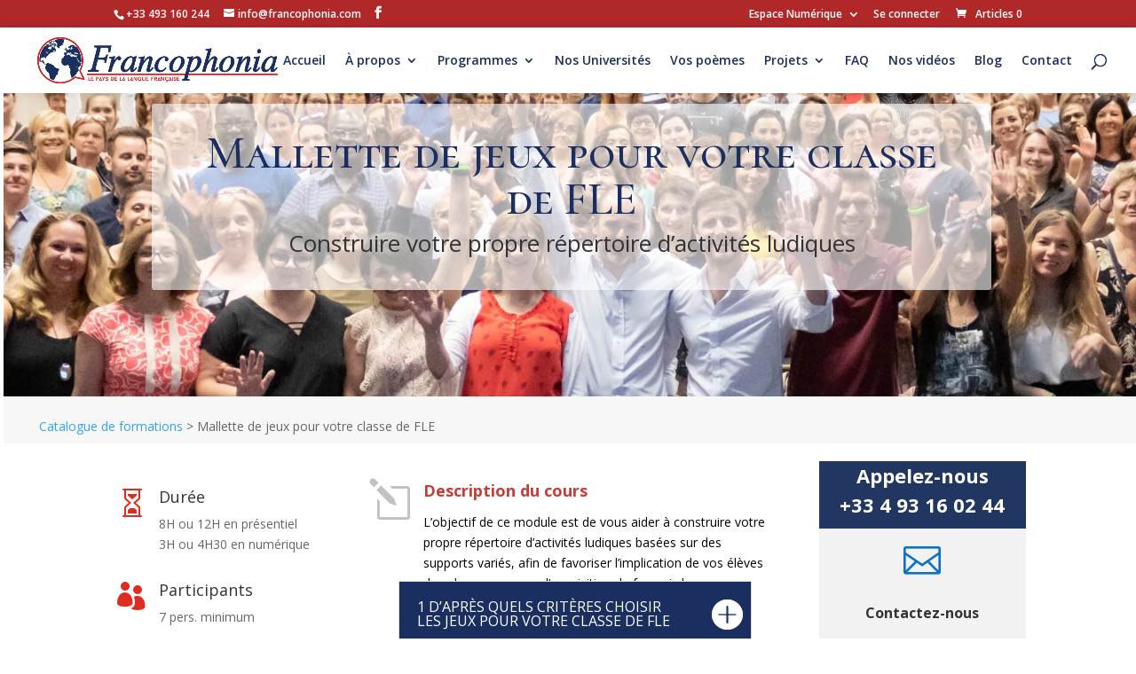

--- FILE ---
content_type: text/html; charset=utf-8
request_url: https://www.google.com/recaptcha/api2/anchor?ar=1&k=6Lc56tUhAAAAAKcgC4puXIOl7scUDu5QbeLu2Fm3&co=aHR0cHM6Ly93d3cuZnJhbmNvcGhvbmlhLmNvbTo0NDM.&hl=en&v=N67nZn4AqZkNcbeMu4prBgzg&size=invisible&anchor-ms=20000&execute-ms=30000&cb=qr69zcq6aca2
body_size: 48526
content:
<!DOCTYPE HTML><html dir="ltr" lang="en"><head><meta http-equiv="Content-Type" content="text/html; charset=UTF-8">
<meta http-equiv="X-UA-Compatible" content="IE=edge">
<title>reCAPTCHA</title>
<style type="text/css">
/* cyrillic-ext */
@font-face {
  font-family: 'Roboto';
  font-style: normal;
  font-weight: 400;
  font-stretch: 100%;
  src: url(//fonts.gstatic.com/s/roboto/v48/KFO7CnqEu92Fr1ME7kSn66aGLdTylUAMa3GUBHMdazTgWw.woff2) format('woff2');
  unicode-range: U+0460-052F, U+1C80-1C8A, U+20B4, U+2DE0-2DFF, U+A640-A69F, U+FE2E-FE2F;
}
/* cyrillic */
@font-face {
  font-family: 'Roboto';
  font-style: normal;
  font-weight: 400;
  font-stretch: 100%;
  src: url(//fonts.gstatic.com/s/roboto/v48/KFO7CnqEu92Fr1ME7kSn66aGLdTylUAMa3iUBHMdazTgWw.woff2) format('woff2');
  unicode-range: U+0301, U+0400-045F, U+0490-0491, U+04B0-04B1, U+2116;
}
/* greek-ext */
@font-face {
  font-family: 'Roboto';
  font-style: normal;
  font-weight: 400;
  font-stretch: 100%;
  src: url(//fonts.gstatic.com/s/roboto/v48/KFO7CnqEu92Fr1ME7kSn66aGLdTylUAMa3CUBHMdazTgWw.woff2) format('woff2');
  unicode-range: U+1F00-1FFF;
}
/* greek */
@font-face {
  font-family: 'Roboto';
  font-style: normal;
  font-weight: 400;
  font-stretch: 100%;
  src: url(//fonts.gstatic.com/s/roboto/v48/KFO7CnqEu92Fr1ME7kSn66aGLdTylUAMa3-UBHMdazTgWw.woff2) format('woff2');
  unicode-range: U+0370-0377, U+037A-037F, U+0384-038A, U+038C, U+038E-03A1, U+03A3-03FF;
}
/* math */
@font-face {
  font-family: 'Roboto';
  font-style: normal;
  font-weight: 400;
  font-stretch: 100%;
  src: url(//fonts.gstatic.com/s/roboto/v48/KFO7CnqEu92Fr1ME7kSn66aGLdTylUAMawCUBHMdazTgWw.woff2) format('woff2');
  unicode-range: U+0302-0303, U+0305, U+0307-0308, U+0310, U+0312, U+0315, U+031A, U+0326-0327, U+032C, U+032F-0330, U+0332-0333, U+0338, U+033A, U+0346, U+034D, U+0391-03A1, U+03A3-03A9, U+03B1-03C9, U+03D1, U+03D5-03D6, U+03F0-03F1, U+03F4-03F5, U+2016-2017, U+2034-2038, U+203C, U+2040, U+2043, U+2047, U+2050, U+2057, U+205F, U+2070-2071, U+2074-208E, U+2090-209C, U+20D0-20DC, U+20E1, U+20E5-20EF, U+2100-2112, U+2114-2115, U+2117-2121, U+2123-214F, U+2190, U+2192, U+2194-21AE, U+21B0-21E5, U+21F1-21F2, U+21F4-2211, U+2213-2214, U+2216-22FF, U+2308-230B, U+2310, U+2319, U+231C-2321, U+2336-237A, U+237C, U+2395, U+239B-23B7, U+23D0, U+23DC-23E1, U+2474-2475, U+25AF, U+25B3, U+25B7, U+25BD, U+25C1, U+25CA, U+25CC, U+25FB, U+266D-266F, U+27C0-27FF, U+2900-2AFF, U+2B0E-2B11, U+2B30-2B4C, U+2BFE, U+3030, U+FF5B, U+FF5D, U+1D400-1D7FF, U+1EE00-1EEFF;
}
/* symbols */
@font-face {
  font-family: 'Roboto';
  font-style: normal;
  font-weight: 400;
  font-stretch: 100%;
  src: url(//fonts.gstatic.com/s/roboto/v48/KFO7CnqEu92Fr1ME7kSn66aGLdTylUAMaxKUBHMdazTgWw.woff2) format('woff2');
  unicode-range: U+0001-000C, U+000E-001F, U+007F-009F, U+20DD-20E0, U+20E2-20E4, U+2150-218F, U+2190, U+2192, U+2194-2199, U+21AF, U+21E6-21F0, U+21F3, U+2218-2219, U+2299, U+22C4-22C6, U+2300-243F, U+2440-244A, U+2460-24FF, U+25A0-27BF, U+2800-28FF, U+2921-2922, U+2981, U+29BF, U+29EB, U+2B00-2BFF, U+4DC0-4DFF, U+FFF9-FFFB, U+10140-1018E, U+10190-1019C, U+101A0, U+101D0-101FD, U+102E0-102FB, U+10E60-10E7E, U+1D2C0-1D2D3, U+1D2E0-1D37F, U+1F000-1F0FF, U+1F100-1F1AD, U+1F1E6-1F1FF, U+1F30D-1F30F, U+1F315, U+1F31C, U+1F31E, U+1F320-1F32C, U+1F336, U+1F378, U+1F37D, U+1F382, U+1F393-1F39F, U+1F3A7-1F3A8, U+1F3AC-1F3AF, U+1F3C2, U+1F3C4-1F3C6, U+1F3CA-1F3CE, U+1F3D4-1F3E0, U+1F3ED, U+1F3F1-1F3F3, U+1F3F5-1F3F7, U+1F408, U+1F415, U+1F41F, U+1F426, U+1F43F, U+1F441-1F442, U+1F444, U+1F446-1F449, U+1F44C-1F44E, U+1F453, U+1F46A, U+1F47D, U+1F4A3, U+1F4B0, U+1F4B3, U+1F4B9, U+1F4BB, U+1F4BF, U+1F4C8-1F4CB, U+1F4D6, U+1F4DA, U+1F4DF, U+1F4E3-1F4E6, U+1F4EA-1F4ED, U+1F4F7, U+1F4F9-1F4FB, U+1F4FD-1F4FE, U+1F503, U+1F507-1F50B, U+1F50D, U+1F512-1F513, U+1F53E-1F54A, U+1F54F-1F5FA, U+1F610, U+1F650-1F67F, U+1F687, U+1F68D, U+1F691, U+1F694, U+1F698, U+1F6AD, U+1F6B2, U+1F6B9-1F6BA, U+1F6BC, U+1F6C6-1F6CF, U+1F6D3-1F6D7, U+1F6E0-1F6EA, U+1F6F0-1F6F3, U+1F6F7-1F6FC, U+1F700-1F7FF, U+1F800-1F80B, U+1F810-1F847, U+1F850-1F859, U+1F860-1F887, U+1F890-1F8AD, U+1F8B0-1F8BB, U+1F8C0-1F8C1, U+1F900-1F90B, U+1F93B, U+1F946, U+1F984, U+1F996, U+1F9E9, U+1FA00-1FA6F, U+1FA70-1FA7C, U+1FA80-1FA89, U+1FA8F-1FAC6, U+1FACE-1FADC, U+1FADF-1FAE9, U+1FAF0-1FAF8, U+1FB00-1FBFF;
}
/* vietnamese */
@font-face {
  font-family: 'Roboto';
  font-style: normal;
  font-weight: 400;
  font-stretch: 100%;
  src: url(//fonts.gstatic.com/s/roboto/v48/KFO7CnqEu92Fr1ME7kSn66aGLdTylUAMa3OUBHMdazTgWw.woff2) format('woff2');
  unicode-range: U+0102-0103, U+0110-0111, U+0128-0129, U+0168-0169, U+01A0-01A1, U+01AF-01B0, U+0300-0301, U+0303-0304, U+0308-0309, U+0323, U+0329, U+1EA0-1EF9, U+20AB;
}
/* latin-ext */
@font-face {
  font-family: 'Roboto';
  font-style: normal;
  font-weight: 400;
  font-stretch: 100%;
  src: url(//fonts.gstatic.com/s/roboto/v48/KFO7CnqEu92Fr1ME7kSn66aGLdTylUAMa3KUBHMdazTgWw.woff2) format('woff2');
  unicode-range: U+0100-02BA, U+02BD-02C5, U+02C7-02CC, U+02CE-02D7, U+02DD-02FF, U+0304, U+0308, U+0329, U+1D00-1DBF, U+1E00-1E9F, U+1EF2-1EFF, U+2020, U+20A0-20AB, U+20AD-20C0, U+2113, U+2C60-2C7F, U+A720-A7FF;
}
/* latin */
@font-face {
  font-family: 'Roboto';
  font-style: normal;
  font-weight: 400;
  font-stretch: 100%;
  src: url(//fonts.gstatic.com/s/roboto/v48/KFO7CnqEu92Fr1ME7kSn66aGLdTylUAMa3yUBHMdazQ.woff2) format('woff2');
  unicode-range: U+0000-00FF, U+0131, U+0152-0153, U+02BB-02BC, U+02C6, U+02DA, U+02DC, U+0304, U+0308, U+0329, U+2000-206F, U+20AC, U+2122, U+2191, U+2193, U+2212, U+2215, U+FEFF, U+FFFD;
}
/* cyrillic-ext */
@font-face {
  font-family: 'Roboto';
  font-style: normal;
  font-weight: 500;
  font-stretch: 100%;
  src: url(//fonts.gstatic.com/s/roboto/v48/KFO7CnqEu92Fr1ME7kSn66aGLdTylUAMa3GUBHMdazTgWw.woff2) format('woff2');
  unicode-range: U+0460-052F, U+1C80-1C8A, U+20B4, U+2DE0-2DFF, U+A640-A69F, U+FE2E-FE2F;
}
/* cyrillic */
@font-face {
  font-family: 'Roboto';
  font-style: normal;
  font-weight: 500;
  font-stretch: 100%;
  src: url(//fonts.gstatic.com/s/roboto/v48/KFO7CnqEu92Fr1ME7kSn66aGLdTylUAMa3iUBHMdazTgWw.woff2) format('woff2');
  unicode-range: U+0301, U+0400-045F, U+0490-0491, U+04B0-04B1, U+2116;
}
/* greek-ext */
@font-face {
  font-family: 'Roboto';
  font-style: normal;
  font-weight: 500;
  font-stretch: 100%;
  src: url(//fonts.gstatic.com/s/roboto/v48/KFO7CnqEu92Fr1ME7kSn66aGLdTylUAMa3CUBHMdazTgWw.woff2) format('woff2');
  unicode-range: U+1F00-1FFF;
}
/* greek */
@font-face {
  font-family: 'Roboto';
  font-style: normal;
  font-weight: 500;
  font-stretch: 100%;
  src: url(//fonts.gstatic.com/s/roboto/v48/KFO7CnqEu92Fr1ME7kSn66aGLdTylUAMa3-UBHMdazTgWw.woff2) format('woff2');
  unicode-range: U+0370-0377, U+037A-037F, U+0384-038A, U+038C, U+038E-03A1, U+03A3-03FF;
}
/* math */
@font-face {
  font-family: 'Roboto';
  font-style: normal;
  font-weight: 500;
  font-stretch: 100%;
  src: url(//fonts.gstatic.com/s/roboto/v48/KFO7CnqEu92Fr1ME7kSn66aGLdTylUAMawCUBHMdazTgWw.woff2) format('woff2');
  unicode-range: U+0302-0303, U+0305, U+0307-0308, U+0310, U+0312, U+0315, U+031A, U+0326-0327, U+032C, U+032F-0330, U+0332-0333, U+0338, U+033A, U+0346, U+034D, U+0391-03A1, U+03A3-03A9, U+03B1-03C9, U+03D1, U+03D5-03D6, U+03F0-03F1, U+03F4-03F5, U+2016-2017, U+2034-2038, U+203C, U+2040, U+2043, U+2047, U+2050, U+2057, U+205F, U+2070-2071, U+2074-208E, U+2090-209C, U+20D0-20DC, U+20E1, U+20E5-20EF, U+2100-2112, U+2114-2115, U+2117-2121, U+2123-214F, U+2190, U+2192, U+2194-21AE, U+21B0-21E5, U+21F1-21F2, U+21F4-2211, U+2213-2214, U+2216-22FF, U+2308-230B, U+2310, U+2319, U+231C-2321, U+2336-237A, U+237C, U+2395, U+239B-23B7, U+23D0, U+23DC-23E1, U+2474-2475, U+25AF, U+25B3, U+25B7, U+25BD, U+25C1, U+25CA, U+25CC, U+25FB, U+266D-266F, U+27C0-27FF, U+2900-2AFF, U+2B0E-2B11, U+2B30-2B4C, U+2BFE, U+3030, U+FF5B, U+FF5D, U+1D400-1D7FF, U+1EE00-1EEFF;
}
/* symbols */
@font-face {
  font-family: 'Roboto';
  font-style: normal;
  font-weight: 500;
  font-stretch: 100%;
  src: url(//fonts.gstatic.com/s/roboto/v48/KFO7CnqEu92Fr1ME7kSn66aGLdTylUAMaxKUBHMdazTgWw.woff2) format('woff2');
  unicode-range: U+0001-000C, U+000E-001F, U+007F-009F, U+20DD-20E0, U+20E2-20E4, U+2150-218F, U+2190, U+2192, U+2194-2199, U+21AF, U+21E6-21F0, U+21F3, U+2218-2219, U+2299, U+22C4-22C6, U+2300-243F, U+2440-244A, U+2460-24FF, U+25A0-27BF, U+2800-28FF, U+2921-2922, U+2981, U+29BF, U+29EB, U+2B00-2BFF, U+4DC0-4DFF, U+FFF9-FFFB, U+10140-1018E, U+10190-1019C, U+101A0, U+101D0-101FD, U+102E0-102FB, U+10E60-10E7E, U+1D2C0-1D2D3, U+1D2E0-1D37F, U+1F000-1F0FF, U+1F100-1F1AD, U+1F1E6-1F1FF, U+1F30D-1F30F, U+1F315, U+1F31C, U+1F31E, U+1F320-1F32C, U+1F336, U+1F378, U+1F37D, U+1F382, U+1F393-1F39F, U+1F3A7-1F3A8, U+1F3AC-1F3AF, U+1F3C2, U+1F3C4-1F3C6, U+1F3CA-1F3CE, U+1F3D4-1F3E0, U+1F3ED, U+1F3F1-1F3F3, U+1F3F5-1F3F7, U+1F408, U+1F415, U+1F41F, U+1F426, U+1F43F, U+1F441-1F442, U+1F444, U+1F446-1F449, U+1F44C-1F44E, U+1F453, U+1F46A, U+1F47D, U+1F4A3, U+1F4B0, U+1F4B3, U+1F4B9, U+1F4BB, U+1F4BF, U+1F4C8-1F4CB, U+1F4D6, U+1F4DA, U+1F4DF, U+1F4E3-1F4E6, U+1F4EA-1F4ED, U+1F4F7, U+1F4F9-1F4FB, U+1F4FD-1F4FE, U+1F503, U+1F507-1F50B, U+1F50D, U+1F512-1F513, U+1F53E-1F54A, U+1F54F-1F5FA, U+1F610, U+1F650-1F67F, U+1F687, U+1F68D, U+1F691, U+1F694, U+1F698, U+1F6AD, U+1F6B2, U+1F6B9-1F6BA, U+1F6BC, U+1F6C6-1F6CF, U+1F6D3-1F6D7, U+1F6E0-1F6EA, U+1F6F0-1F6F3, U+1F6F7-1F6FC, U+1F700-1F7FF, U+1F800-1F80B, U+1F810-1F847, U+1F850-1F859, U+1F860-1F887, U+1F890-1F8AD, U+1F8B0-1F8BB, U+1F8C0-1F8C1, U+1F900-1F90B, U+1F93B, U+1F946, U+1F984, U+1F996, U+1F9E9, U+1FA00-1FA6F, U+1FA70-1FA7C, U+1FA80-1FA89, U+1FA8F-1FAC6, U+1FACE-1FADC, U+1FADF-1FAE9, U+1FAF0-1FAF8, U+1FB00-1FBFF;
}
/* vietnamese */
@font-face {
  font-family: 'Roboto';
  font-style: normal;
  font-weight: 500;
  font-stretch: 100%;
  src: url(//fonts.gstatic.com/s/roboto/v48/KFO7CnqEu92Fr1ME7kSn66aGLdTylUAMa3OUBHMdazTgWw.woff2) format('woff2');
  unicode-range: U+0102-0103, U+0110-0111, U+0128-0129, U+0168-0169, U+01A0-01A1, U+01AF-01B0, U+0300-0301, U+0303-0304, U+0308-0309, U+0323, U+0329, U+1EA0-1EF9, U+20AB;
}
/* latin-ext */
@font-face {
  font-family: 'Roboto';
  font-style: normal;
  font-weight: 500;
  font-stretch: 100%;
  src: url(//fonts.gstatic.com/s/roboto/v48/KFO7CnqEu92Fr1ME7kSn66aGLdTylUAMa3KUBHMdazTgWw.woff2) format('woff2');
  unicode-range: U+0100-02BA, U+02BD-02C5, U+02C7-02CC, U+02CE-02D7, U+02DD-02FF, U+0304, U+0308, U+0329, U+1D00-1DBF, U+1E00-1E9F, U+1EF2-1EFF, U+2020, U+20A0-20AB, U+20AD-20C0, U+2113, U+2C60-2C7F, U+A720-A7FF;
}
/* latin */
@font-face {
  font-family: 'Roboto';
  font-style: normal;
  font-weight: 500;
  font-stretch: 100%;
  src: url(//fonts.gstatic.com/s/roboto/v48/KFO7CnqEu92Fr1ME7kSn66aGLdTylUAMa3yUBHMdazQ.woff2) format('woff2');
  unicode-range: U+0000-00FF, U+0131, U+0152-0153, U+02BB-02BC, U+02C6, U+02DA, U+02DC, U+0304, U+0308, U+0329, U+2000-206F, U+20AC, U+2122, U+2191, U+2193, U+2212, U+2215, U+FEFF, U+FFFD;
}
/* cyrillic-ext */
@font-face {
  font-family: 'Roboto';
  font-style: normal;
  font-weight: 900;
  font-stretch: 100%;
  src: url(//fonts.gstatic.com/s/roboto/v48/KFO7CnqEu92Fr1ME7kSn66aGLdTylUAMa3GUBHMdazTgWw.woff2) format('woff2');
  unicode-range: U+0460-052F, U+1C80-1C8A, U+20B4, U+2DE0-2DFF, U+A640-A69F, U+FE2E-FE2F;
}
/* cyrillic */
@font-face {
  font-family: 'Roboto';
  font-style: normal;
  font-weight: 900;
  font-stretch: 100%;
  src: url(//fonts.gstatic.com/s/roboto/v48/KFO7CnqEu92Fr1ME7kSn66aGLdTylUAMa3iUBHMdazTgWw.woff2) format('woff2');
  unicode-range: U+0301, U+0400-045F, U+0490-0491, U+04B0-04B1, U+2116;
}
/* greek-ext */
@font-face {
  font-family: 'Roboto';
  font-style: normal;
  font-weight: 900;
  font-stretch: 100%;
  src: url(//fonts.gstatic.com/s/roboto/v48/KFO7CnqEu92Fr1ME7kSn66aGLdTylUAMa3CUBHMdazTgWw.woff2) format('woff2');
  unicode-range: U+1F00-1FFF;
}
/* greek */
@font-face {
  font-family: 'Roboto';
  font-style: normal;
  font-weight: 900;
  font-stretch: 100%;
  src: url(//fonts.gstatic.com/s/roboto/v48/KFO7CnqEu92Fr1ME7kSn66aGLdTylUAMa3-UBHMdazTgWw.woff2) format('woff2');
  unicode-range: U+0370-0377, U+037A-037F, U+0384-038A, U+038C, U+038E-03A1, U+03A3-03FF;
}
/* math */
@font-face {
  font-family: 'Roboto';
  font-style: normal;
  font-weight: 900;
  font-stretch: 100%;
  src: url(//fonts.gstatic.com/s/roboto/v48/KFO7CnqEu92Fr1ME7kSn66aGLdTylUAMawCUBHMdazTgWw.woff2) format('woff2');
  unicode-range: U+0302-0303, U+0305, U+0307-0308, U+0310, U+0312, U+0315, U+031A, U+0326-0327, U+032C, U+032F-0330, U+0332-0333, U+0338, U+033A, U+0346, U+034D, U+0391-03A1, U+03A3-03A9, U+03B1-03C9, U+03D1, U+03D5-03D6, U+03F0-03F1, U+03F4-03F5, U+2016-2017, U+2034-2038, U+203C, U+2040, U+2043, U+2047, U+2050, U+2057, U+205F, U+2070-2071, U+2074-208E, U+2090-209C, U+20D0-20DC, U+20E1, U+20E5-20EF, U+2100-2112, U+2114-2115, U+2117-2121, U+2123-214F, U+2190, U+2192, U+2194-21AE, U+21B0-21E5, U+21F1-21F2, U+21F4-2211, U+2213-2214, U+2216-22FF, U+2308-230B, U+2310, U+2319, U+231C-2321, U+2336-237A, U+237C, U+2395, U+239B-23B7, U+23D0, U+23DC-23E1, U+2474-2475, U+25AF, U+25B3, U+25B7, U+25BD, U+25C1, U+25CA, U+25CC, U+25FB, U+266D-266F, U+27C0-27FF, U+2900-2AFF, U+2B0E-2B11, U+2B30-2B4C, U+2BFE, U+3030, U+FF5B, U+FF5D, U+1D400-1D7FF, U+1EE00-1EEFF;
}
/* symbols */
@font-face {
  font-family: 'Roboto';
  font-style: normal;
  font-weight: 900;
  font-stretch: 100%;
  src: url(//fonts.gstatic.com/s/roboto/v48/KFO7CnqEu92Fr1ME7kSn66aGLdTylUAMaxKUBHMdazTgWw.woff2) format('woff2');
  unicode-range: U+0001-000C, U+000E-001F, U+007F-009F, U+20DD-20E0, U+20E2-20E4, U+2150-218F, U+2190, U+2192, U+2194-2199, U+21AF, U+21E6-21F0, U+21F3, U+2218-2219, U+2299, U+22C4-22C6, U+2300-243F, U+2440-244A, U+2460-24FF, U+25A0-27BF, U+2800-28FF, U+2921-2922, U+2981, U+29BF, U+29EB, U+2B00-2BFF, U+4DC0-4DFF, U+FFF9-FFFB, U+10140-1018E, U+10190-1019C, U+101A0, U+101D0-101FD, U+102E0-102FB, U+10E60-10E7E, U+1D2C0-1D2D3, U+1D2E0-1D37F, U+1F000-1F0FF, U+1F100-1F1AD, U+1F1E6-1F1FF, U+1F30D-1F30F, U+1F315, U+1F31C, U+1F31E, U+1F320-1F32C, U+1F336, U+1F378, U+1F37D, U+1F382, U+1F393-1F39F, U+1F3A7-1F3A8, U+1F3AC-1F3AF, U+1F3C2, U+1F3C4-1F3C6, U+1F3CA-1F3CE, U+1F3D4-1F3E0, U+1F3ED, U+1F3F1-1F3F3, U+1F3F5-1F3F7, U+1F408, U+1F415, U+1F41F, U+1F426, U+1F43F, U+1F441-1F442, U+1F444, U+1F446-1F449, U+1F44C-1F44E, U+1F453, U+1F46A, U+1F47D, U+1F4A3, U+1F4B0, U+1F4B3, U+1F4B9, U+1F4BB, U+1F4BF, U+1F4C8-1F4CB, U+1F4D6, U+1F4DA, U+1F4DF, U+1F4E3-1F4E6, U+1F4EA-1F4ED, U+1F4F7, U+1F4F9-1F4FB, U+1F4FD-1F4FE, U+1F503, U+1F507-1F50B, U+1F50D, U+1F512-1F513, U+1F53E-1F54A, U+1F54F-1F5FA, U+1F610, U+1F650-1F67F, U+1F687, U+1F68D, U+1F691, U+1F694, U+1F698, U+1F6AD, U+1F6B2, U+1F6B9-1F6BA, U+1F6BC, U+1F6C6-1F6CF, U+1F6D3-1F6D7, U+1F6E0-1F6EA, U+1F6F0-1F6F3, U+1F6F7-1F6FC, U+1F700-1F7FF, U+1F800-1F80B, U+1F810-1F847, U+1F850-1F859, U+1F860-1F887, U+1F890-1F8AD, U+1F8B0-1F8BB, U+1F8C0-1F8C1, U+1F900-1F90B, U+1F93B, U+1F946, U+1F984, U+1F996, U+1F9E9, U+1FA00-1FA6F, U+1FA70-1FA7C, U+1FA80-1FA89, U+1FA8F-1FAC6, U+1FACE-1FADC, U+1FADF-1FAE9, U+1FAF0-1FAF8, U+1FB00-1FBFF;
}
/* vietnamese */
@font-face {
  font-family: 'Roboto';
  font-style: normal;
  font-weight: 900;
  font-stretch: 100%;
  src: url(//fonts.gstatic.com/s/roboto/v48/KFO7CnqEu92Fr1ME7kSn66aGLdTylUAMa3OUBHMdazTgWw.woff2) format('woff2');
  unicode-range: U+0102-0103, U+0110-0111, U+0128-0129, U+0168-0169, U+01A0-01A1, U+01AF-01B0, U+0300-0301, U+0303-0304, U+0308-0309, U+0323, U+0329, U+1EA0-1EF9, U+20AB;
}
/* latin-ext */
@font-face {
  font-family: 'Roboto';
  font-style: normal;
  font-weight: 900;
  font-stretch: 100%;
  src: url(//fonts.gstatic.com/s/roboto/v48/KFO7CnqEu92Fr1ME7kSn66aGLdTylUAMa3KUBHMdazTgWw.woff2) format('woff2');
  unicode-range: U+0100-02BA, U+02BD-02C5, U+02C7-02CC, U+02CE-02D7, U+02DD-02FF, U+0304, U+0308, U+0329, U+1D00-1DBF, U+1E00-1E9F, U+1EF2-1EFF, U+2020, U+20A0-20AB, U+20AD-20C0, U+2113, U+2C60-2C7F, U+A720-A7FF;
}
/* latin */
@font-face {
  font-family: 'Roboto';
  font-style: normal;
  font-weight: 900;
  font-stretch: 100%;
  src: url(//fonts.gstatic.com/s/roboto/v48/KFO7CnqEu92Fr1ME7kSn66aGLdTylUAMa3yUBHMdazQ.woff2) format('woff2');
  unicode-range: U+0000-00FF, U+0131, U+0152-0153, U+02BB-02BC, U+02C6, U+02DA, U+02DC, U+0304, U+0308, U+0329, U+2000-206F, U+20AC, U+2122, U+2191, U+2193, U+2212, U+2215, U+FEFF, U+FFFD;
}

</style>
<link rel="stylesheet" type="text/css" href="https://www.gstatic.com/recaptcha/releases/N67nZn4AqZkNcbeMu4prBgzg/styles__ltr.css">
<script nonce="bkcMQJvc38kzJlcflOtM6g" type="text/javascript">window['__recaptcha_api'] = 'https://www.google.com/recaptcha/api2/';</script>
<script type="text/javascript" src="https://www.gstatic.com/recaptcha/releases/N67nZn4AqZkNcbeMu4prBgzg/recaptcha__en.js" nonce="bkcMQJvc38kzJlcflOtM6g">
      
    </script></head>
<body><div id="rc-anchor-alert" class="rc-anchor-alert"></div>
<input type="hidden" id="recaptcha-token" value="[base64]">
<script type="text/javascript" nonce="bkcMQJvc38kzJlcflOtM6g">
      recaptcha.anchor.Main.init("[\x22ainput\x22,[\x22bgdata\x22,\x22\x22,\[base64]/[base64]/[base64]/bmV3IHJbeF0oY1swXSk6RT09Mj9uZXcgclt4XShjWzBdLGNbMV0pOkU9PTM/bmV3IHJbeF0oY1swXSxjWzFdLGNbMl0pOkU9PTQ/[base64]/[base64]/[base64]/[base64]/[base64]/[base64]/[base64]/[base64]\x22,\[base64]\x22,\[base64]/KgnCowjCtMKgLMOgwoUjRD0Rw5I0BjjCkC9bVT8AGCV1CycEwqdHw4VQw4oKD8KCFMOgS3/CtABvIzTCv8OPwqHDjcOfwrtQaMO6J2jCr3fDuU5NwopsX8OsXhVsw6gIwpbDjsOiwohcd1Eyw6AMXXDDosKKRz8GTEltalh9RwNnwqF6wrvChhY9w6gMw58Uwo4Qw6Yfw6Mqwr86w5DDrhTClRVIw6rDinNxExA/[base64]/wrs9w67Cr8OKw6w2ASvCj8Orw4vCtA7DtsKnB8Obw4nDp8Ouw4TDvsK5w67DjgUbO0k2EcOvYSXDtDDCnmYgQlAYeMOCw5XDrcK5Y8K+w7kxE8KVE8KZwqAjwq0lfMKBw7o0wp7CrH4sQXM5woXCrXzDtsKQJXjCrsKUwqE5wq/Cgx/DjTw/[base64]/DtcOkwqIbw5lPFGFdw7LCmBwDccOjwoURwrTCo8KxI2lsw6PDnDxfwoHDjQIrL1bCj13Dl8OCbXV0w4TDssOMw4sqw7/Dlz7CrWTCjVXDkllwACbCh8KOw4ELF8K/PSxtw5kow5wLwqDDmyEzB8OZw5TDvcKcwovDjsKAEsKsHsOWB8OVQcKEGMKUw5LCsMOpT8KwWkBowrjCg8K5PcKDYMOjcGXDnRLDrsOQwqLDucObDjJ7w4fDmMOkwopqw77ClsOmwqXDp8K+fALDilrClkbDkWfCh8OzHm/[base64]/CqcOiwoTCp8KxSmvDg8OsFD1qLUYawozCuMKRa8KzLhPCscOrO1NJQnkAw6YLd8Kjwp7Cg8Obw59pRcO4JW4LwpzCvCVFKcKDwpbCgHMYVm1qw4/DpcOOLsO4w4vCpBZZBMKfYnjDt0rCnlgvwrQIHcOuAcOGw7vCrmTDolcaSMOHwotpdsKiw6HDtMKNwpNWK3o+woHCpsOGRBJJFTnCgyhcZsOeWcOfBXN8wrnDjiHDhcO7eMOBY8OkMMOXG8OPC8OlwqUKwok+fEPDhitEa1fDnCHCvSpUwrBoLT1tWj0PNA/CqcKAZMOIW8KZw7fDlxrCiCjDmsOFwoHDqlJEw6LCkMONw7IsHMKGUMOFwr3CliLCjiXDvgkkT8KHTHnDiz5/PcKyw58hw5hzT8KPSjMUw5XCnxZLby4Mw7XDsMK1HSDCoMOfwo7DvcOSw602IWBPwrnCjsKew6NyD8KDw4TDqcKyFMKJw5nCl8KDwoDCtmAbNsKRwrhRw5RBFMKdwqvCocKqCirCtMOpXA/[base64]/Dn2NFczzDrW3CncKxw4FKw5VQN8Kbw6HDsnvDvsOzwoBvw5nDksK4w6HCpD/DrMKFw5QDRsOIX3DCtMONwpwiak5dw59BY8OtwpvCq2DDusKPw5XCtg/[base64]/Dj17CncKnRWfCisOOZTUiw65UwpdSw7FdfcK/JMKkAATDtsK6F8OPYnEdYsOzw7Jow7tXM8OGRUtqw4bCt0dxIsKvPwjDp1DDmcOew6zCuVRQecK2EcK+IFPDh8OXEAPChcOBXUDCnMKVYU3DkMKaYSfCsgzDoSjCjDnDuEfDpB4/[base64]/DoRU9wqjDiMOiw7BxwojDlcKOw5I+D8Obwo3DtiQ6U8K9McOVEg0KwqEGVD/[base64]/CsOvwq4HwqADA8KrGk0vw5fCkD4fw7vCrTUcwqnCln3Cnk8yw5XCr8OjwptuOSnDocOpwpAEK8O3RcK7w4IhEcOFFVQyXkvDi8KrW8OQAsO/Gw15YcK8KMKgbxduFCnCsMOzw7dhWsKabVsKNEZxw6TDqcOLdXrCmQvDqi/DlT3Co8KHwrEYFcOOwrfCrTzCvMO/bQfCoFcaelNFdsO6ecOiezvDpAkCw7QaOzHDlcKpw5rCncOMfBhfw7nCrFVEaTnCv8OkwrHCtMO0w7zDrcKjw4TDt8O+wrVQMG/CksKxG2MlB8OMw5cAw7/Du8OXw7zDg2LCkcK+wpTCn8KgwoscRsKaMzXDs8KjfsKKYcOiw63CrjZ6wpxSwpYkTsK6PxDDjsK2w6TCgyDDvcOTwojDg8OASzB2wpPCsMKjwp7Dq01jw4R2dcKzw4AjFMOVwo56wplZXnVjfl/Cj2RXfFFpw6N8wrnDvsKFwqPDoyFXwrhkwrgoHF8cwo3DlMOvAcORXcKScMKvcU4Lwot2w7DDr1fDixTCi0AWHMKzwrtcIsOawq5UwqTDvkzDplAIwoDDhsKpw4/[base64]/[base64]/[base64]/dELDjxXCpnZ/dFUywobDtQfDvsOdISLDgMO7YcKdcMKgcDjCksKOwqPDn8KQIQTClGzDimc5w7nCg8KowoHCnMK/[base64]/[base64]/CtcOJU8KhwqzDscOXe8KDw452LMOVKGnCom3DkkPCgMK2wrDDlxBewqljFcK6G8KgC8KEOMOkQSnDo8KMwog2Bk/Dqw1iw7vDkwh1wqwYQ19+wq0rwoRewq3CrsKCX8O3XW8uwqxmK8KkwpnDhcOcamXCr04Qw6MNw5LDncObAlDDgsOkfHbDocKswqDCgMOdw7/DosKHWcKXLlHCj8OKP8KYwo8jXwDDlsOvwo07eMKowpzDujQQWMOKZMKnwqLCqMKzTCrDssKZD8O5w4rDkRbClgbDsMOJFRsYwr/[base64]/CmcO+OsOCwpvDo8KMEyfCj8KRJ8OqwoMjJxI/GMO9w49CNMKtwoXCl3PClMKLfgfCiWnDuMK/UsKZw6TDqsO2w5Adw7ELw7MGw7cjwrTDg18Xw6/[base64]/Ct8OawonChAocw4Ybw7nCsR/CnHhTGTUfJMOyw6zDicO7NsKOfMKpWcORaDldUQBhHsKwwqRJfybDssKFw7zCgWEpw4vCtFdEBMKhQQvDucKBwpLDpcO6aBJTS8Kzb3bCmVdow6fCvcK7dsOWw4rDiVjColbDvzTDmTrChsKkw5/DmsKgw5g2woHDh1fClcKdIQZUw5wAwpfDpMOXwp7Cm8OQwqlQwp/DrMKPOU3Cm0PCmU50O8OwW8KeMTN7FC7DtwIcw5cow7HDv1QWw5Jsw7trWU7DvMKAw5jDu8OCHMK/[base64]/DuxLDp8KVwr/[base64]/[base64]/Dp8O4Rz1jwp0Twqofw4rDhTMBwpkYwp/ChsObQMOtw7DCrl3ChcKNER8uVMKKw5LCoVQ2fz3DuE7DqgFuwqbCh8KHfDHCoQA0H8OcwpjDnnfDkcOnwp8awoFGDUQsPnVRw4zDncKOwp5eWkDDnx/DtsOMwrDDiTHDlMOHJ2TDpcK0I8OHbcKWwrrCgxbDu8OKw5nCqV7CmMKMw6HDk8KEw6xJwrF0V8OZcnbCmcOAwpbDkmrCrsOjwrjDjA0AZ8K/w6nDvgjCt1LCocKeNEvDizTCk8OZQFTChHBvQsOcwqTDnAotUAXCo8KGw5gnTEscwqvDlwXDokJsFlNWwpLCsBczHWtlGVfCtV5Hwp/Dh3zDj2/DuMOlw5/CnX0gwrcTScOpw6rCoMOrwpHDgRg7wrN9wonDj8KqNWtBwqjDlcO2wrvCtSnCoMO6JxxQwqFdf1IMw5/Do0wHwrtpw6IZYMKFLnglwr0JG8Kew5dUHMKMwpTCpsODwqw/[base64]/CscKEw5LDoB0NworCtcOzw4x2BcKXwoNdw7vDjH/DhMKnwozCmyQUw58Tw7rCmTTCsMO/wr9OWcKhwrXDnsK9KAnCgR8cwpHCskgAfsOuwr5FdhjDtcOCaErDq8KjUMK6F8ORQMKdJm7DvcOFwqnCucKPw7bCiwZ4w6hpw7NOw4UUSMKewpQoOELCmcObZHrCkh0kPjM/VVXDgcKJw4HDp8O9wpfCqUjDsQ9mMxvDgmdpNcK/[base64]/DtcK1Y0YCwrzCl3RFHQ0Swp3DqsKAbMOqw6LCvcOrwpXDk8KVwqIxwrltM0VTUsOqwrnDnQU3woXDhMKxecKVw6bDs8KIwpDDjsOTwrPDjcKNwpXDkg7ClnPDqMKUwqN3J8OVwrIBbV3DuQReIx/DpcKcD8KYccKUw6TCljQZWsKfBDXDssK+X8KnwqlxwqUhwph5ZcOawqNBXMKaSDUTw6hYwqXDvDHDjlIxKUnCqGbDsQBew6gXwr/CqHgXw5bDhsKmwrkDU17Do07Cs8OvKXHDucOUwrUPH8KdwoDDjhIWw58xwrvCpsOlw54Ow4hgPnnCpC08w6Ndwq3DisO3L0/CpWs0FkfCu8Otwrs2w7HCnVvCh8OLw5zDnMKdP2Vswqhow5h9L8Okd8Otw4XDpMOYw6HCq8OVw6cBLhjCumBpE2RbwqNUe8KDw7d7wq5WwqPDlMOwa8OhLDDCmj7DomPCvcOpS2k8w7PCrMOge0jCo1kzwpLClMKHw77CrH0Kwr02IlTCusKjwrdwwqN8wqgQwoDCoC/Di8O7eSjDnlkSOD7DjcKkw6fCrMOFTUVbwofDqsOVwpo9w5c7wpUEMjHDvhbDg8Kgw6fCkcKHw7QGw57Cpm/CqSZ+w73CusKrWUpjw5oWw6PCnX8QXsOre8OcfcOMZsOVwr3DhF7DqMOmw7zDtkwJNsKjF8OeGmjDjzRROMK1dMKHw6bDiFQBBSnClsKJw7TDgcKEw5k4HyrDvBLCuQYJEFZFwroLPcOJw5rCrMKKwobCkMKRw5PCisKGK8KJw6MVLMKQKRkAeVjCoMOXw6p/wq0uwpQFZ8ODwrfDijxuwqABW11LwpRHwrxSIsKPdMOMw6HCvcOew5V9w6DCgcK2wprDu8OZQBnDmhjDtD4zajpeXVzDv8OlQ8KdYMKuF8OkYMO/dsKvMsOrw7HCgTI/fsKMTEYIw6fCnxLCjcOtwpPChT7DuEh9w4M/wqnCqUkZwr7Ci8K5wqrDplDDl2jDux7Dg00Aw5PCrRcIMcKOBCjDpMObX8Kmw5/Dl2lLQ8KuZXDCmzzDoAlnw60zw5LCgTrCgljDulTCmUdkTcOqDcKWIcOkUF3DjsOswq4Zw5jDjsKCwqfCssOvw4jCjcOlwrDCoMOMw4YVaW10VVbCo8K8D2lQwq89wqQOwrvCnVXCgMOOJ2HChRbCmHXCtk94LAnDmwx3WAIewr0Hw7QmTQ/DocOqw5DDnsOsFh1cw7NHHsK+w75Owp90VMO9w6jCvklnw7N3wp3CoS5Hw5cswoPCsBbCjGfCksO2wrvCrsKvEMKqw7TDsXg3w6ktwrtlwp9vbcOBw4ZgJk9+IwTDk0HCmcKBw7nCmDLDhsKKPgjDnsK4w5TCkMOFwoHCnMKRwrZiwqBLwpwUajZuwoIQwpYSw7/Diy/[base64]/w67CrcOzwrRPV8K/W8OQwo7CnMO1wohNw7gAAMKXwrnCgsOAKMKKw64/[base64]/JUlpw7pHwopuw7MKXMKBwqlpwqJ0wpDCs8O1J8KyERpaRT3DsMOzw6gUCcKWwr0vXcKEwoxNCcO7UsOfcsOxIcKywqLDihbDpMKOB0JxZsO+w6dywrrDrX91QcOWwqkUIwTCuCo9OBw/bwvDvcKsw4nCs3vCvcK7w40pw4UAwqtyI8OKwqk5w4MBw7zDi35WPsKOw6QHw6cewp3ChHQYb1DCjsO0cQ0bw4HCrsOLw5vCi3HDt8KGJ2EHNkoswqB/w43DjznCqls4wp9XUU3Cp8KTUMOoYMKvw6DDo8KVwozCsgbDmiQ1w7bDnsKLwo9KZcOkclnDtMOjUVTDkwl8w4xIwpQUDy7CgVd/[base64]/TFUHK8Kxw4zChcObBsKPwqnCiRd3w6YSw4MTw5jDsULDq8OzQcOAcsKFdcOkJcOLCsOfw6bCsFHCqsKWwobCmFnCrFXCjz/CmiPDlcOlwqVWPMODHsKcJsKBw6Jcw4NEwoQGw6BFw5tEwqYUHWFgDMKawr83w7zCtQMSBjclw43CvEA/[base64]/[base64]/[base64]/[base64]/CoQwjwrxSB1rDgsKPw43ClMOYJCJRfUZmwoTCpMOGF3LDvBNTw4fCqUwZwrLDq8OdP0/Ciz/CkGHCjA7CksK2BcKgwpUCGcKHcsOtw7k0W8K7wphINsKIw4pBaybDksKOesObw4x0wo9eDcKUwpDDocOqwovChsKnaSVfJUdbwrZLcl/CnDojw7/Ct2VtWFjDhMKBMS07IlnDocOOw5YQw6XCtkDDjXjCgifDp8OZLUIBLAgBNUddS8Kdw7UYCCotesOaQsOuRcOew7k1cXQad3R+wpHCrsKfa1smQ2/DosKkwr0ew6/[base64]/Dp2LCmMKPXsO2Eg9WwrfClCcRfjVDwpRGw7zDlMOfwqXDpMK5wpHDqnrDhsO2w6Qdwp49w6tdQcKzw7/CrR/[base64]/[base64]/DrMOmdsOtwpbCmSkbQsKUwpIywodKaFnDt3TCp8KawqTCvsOxwrjCuXIPw4DCokpnw70wXHlbMMKnasKpZMOKwp/CgsKFwqPClMKHI3Myw75fIcOHwpDCkU85UMOnU8OTXcOYwqTDlcOyw7vDqD4HDcO2bMK+bHlRwoXCucOIdsKgQMKdPnBDw7fDqQwTPlUqwr7ChzrDnsKCw7bDm0jCiMOEBALCgMKhT8Kmwq/CmQtlQcK/[base64]/ChMKLwqHDmcOpLsO4cMOAwrcRA8K4w5MYw7Vkwo0ewplkOsOlw5vCjT/DhMKIbmlGFMKbwojDsQhTwoAycsKNHsOvSTLCn3xxIFfChAJgw5EBQsKxFsKVw6XDuWzCkyfDusK9V8OQwq/Cp0PCs1zCtBDCqDdEIsKPwqHCgjIzwr5Dw4HCtldHXG0MBUcrwoHDoR7Dr8ODURzCl8OAQ11ewqQ7wotWwqp7wr/Djm0Zw7DDqhTCh8KlCm3CoAYxw6zChCoPAUDDphV0dsKaeF7Dg3QVw7zCqcKZw5w6MQfCqFwNYsK/[base64]/DuiJGwp0VTQ7CvcOMwrF0IcKPAm1rwqJ6cMOawoDDlW09woTDvm/ChcOAwqoOBgPCn8KmwqA7XQTDrcOLHMOMUcOuw4QRwrc8K07CgcOkJ8OmO8OoNUXDiF0sw5PDr8OaFnPChmXCjQtlw57CshQ1F8OLPsOTwonCsFkdwpPDiUXDqGfCp1DDvFXCowbDvMKSwo4QZMKUf1nDsTbCo8K/csOTVSHDt2/CiEDDmyTCqsOgIQVLwrhIw7HDucKUw4vDpXzCrMOGw6rCjsOefifCpHLDv8OGCMKBW8OGcMKpeMKyw4zDtsOmw5JYZFzCsSvDvMKZa8KMwoLCrsONRkMjecK/wrtCeV4hwqw1LCjCqsOdOMKpwqccT8Khw4ELworDosOLw43ClMO2wrbDqMOXQh3ClHx8wqDDhEbChyDCssOhWsOCw6QtK8KGw6UoeMOvw6cuZ3JQwotRw7LDksO/w7PDm8OVHQtrCsKyw7/Ch13DiMODAMOgw63DpcOhw6LDti/[base64]/DgsKYwqbCksOmwr5lwp3CncOmViQmMsKACsOEG1Aiwo3Dn8OsNcOpfW4Fw6XCvD/CnGhSBcKkfh92wrTChcKtw6HDh0tVwp5dwqfDt3LCpiHCtcOsw5rCkx4desK/wrzCnTfCnAUtw4R6wr3CjMOxBytLw6oBwrPCtsOow4JMPUTClsOGOsOLAMK/[base64]/DtzjDk8OVwpkCUyvCucKBwoLCqj3Dl8KLGMO1wpYQHsOmGErChMKIwp7DmEXDhVhCwrR6NVV4M1YowoUawqvDrWJJOMOgw79SSsKWwrbCosO0wrzCryJNwqkqw7BSw4htRBjDpCUKEsKawpPDnQXDiBhtF1rCmMO5RMOQw4PCnn7Cqk0Vw4kMwq/CjDzDkwPCk8OQLcO2wpUvClzCl8OmD8KLMcOVU8KED8OsP8K4wr7CsB12wpBLXHV4wqsOwr5BFh8ILMK1AcOQw4/DhMK0JHnCshZtIxzDrkvDrU/CisK7P8KRV2/CgDBtcMKzwq/Dq8Knw6AeUlNAwoU8fHnCnzdJw4xBw7NUw73DrFrDisOfw5PDnUTCvEZYwrnClcKhWcO2S1bDp8KAwrtmwq/ChnAUZcKPEcKDwrAmw7QqwpcgB8KbZGYfwovDj8KRw4bCtU3DmMKWwrkcw5YQb01cwrsZAGtEOsKxwqLDmwzCmMOVGMO7wqxEwrXDgzJ/wqzDoMKiwrdqDMOUbcKDwr1Bw47DosOoLcO+LRQiw4s1wonCt8OoJMOGwrvDmMKlwofCqyMdJsK0w60wSn1Dwo/CsD/DuBnDq8KXeEPCniTDisO8EXMJIhZadsOdw7R/wqMnCg3DuDVcw6XCs3lrwqbCh2rDi8OjKV9ZwpxIL20gw70zYcKXTMOEw7l4NsKXKSTCng1YEEPClMO6B8KTemw9dhjDmcOhPWnCmVzCtSbDsEArw6XDpcKwIMKvw7XChMK2wrTDh2wLwoTCvDjDhHPCiiklw7Ibw57DmsODwr3DlcONSMKww5rDvsK6wo/DuXslWxPCrMOcU8OHwqlUQlRfw61TOULDg8OGw5bDmsKPFQHCpGXDhUTCgcK/[base64]/CsxTDscKJQMK/wrzDhifDi3LDhS16acO5w4zCoRoGeAfDg8K2HMK8wrwmwq9uwqLCvsKoTVIhIV9lOcOVUMO8JsOIR8Khdx1uUQ9Mw5hYJcKIYsOUdMOmwrTChMOZw6N2w7zCpxEyw5k9w6bCk8Kff8KSEk9gwrDCtQFdZE9CQlEVw617R8OIw6XDmD/DuHfCtEImK8OOPsKtw6DDjsKZBBHDp8K4d1fDp8OfOMOnDxAxFsO2wqzDkcKwwpzCjn3DrcKTOcKPw7jDvMKZTMKFPcKKw6lIV08Qw5XDigDDuMOte2TDq0TCnUA7w6nDqhNrfcKcwpbCjjrDvjJHwpwZwoPCsRbCnBjDiXDDlMK8MMOjw4F/eMOBKXXDhcKBw4PCtmxVNMOOwoPCuC/[base64]/a14lwrPChmwOVE8Hw6E5dcKBUcKPPHgEG8O7GXLCn3jCpTh3BSB2CMKRw5bCpRRuw4gdWVAQwqkkenvChFbCgsOSdE8ENsOPGcOKwpA/wqbCosKYe2k6wpzCjElTwrICJ8O7KDc4ZCoGXsKIw6vDqMO9wqDCiMKgwpRdwrRAFyjDvsKMNlPCiQscwp1bcsOewpTCgcKKwoHDrMO6w4Vxwp0Fw5XCm8KDC8Omw4LCqmtkSE7Cn8Osw4k2w7lkwpESwp/CpjFWbl5EUF5DGcOlC8ONCMKUwq/[base64]/wojCg8KNYDDDr8KrwrbCshw6w5RzwqjDhEbDilfDrcOCwprCpX4nfHMVwrtXOg7DimTChGdMDH5MNMKWXMKlwq3CvEM0HzrClcKmw6DDpi/[base64]/CtVTDkcO3Y8KCw51fwofCtsOpwrtzw594eDUDw5fCk8OLDMOJw7BjwozDiCfCtBbCucK5wrXDrcOGfcKlwr0pwobChMO/[base64]/[base64]/DicOXTcK8w4LDkkXDvCJmw73DiEPDvHbCisOlw7XCoxYxYlTCs8KWw6BNwrM4UcK5E2LClMK7wobDlkcSIH/DuMOmw5BxT1rCo8O9w7p/w4jCvcKNd3J7GMK7woxVw6/DhcOQeMOXw5nClsOOwpN2dnw1wpfCkQzDmcK6woLCg8O4LcKLwpHDrSpsw43DsCU4wrzCu0wDwpdZwp3ChXcbwosZw6bDlMOaVj/Dp1vCpi/CsyYBw73DjHnDpjHDg3zClMKxw6PCol4qUcOEwqjDihRrwrfDqhjDoAXDmcK1IMKvOnTCgMOjw4nDrmzDmzY2w45Xwo7DhcKNJMK5AMOJRcOJwplOw5FUw54/w7cbwp/DilnDncO6wpnDpMKJwofDlMKrw7cRBjvDhiRqwq8ZasODw6k/f8ODTgUJwpElwpRbwqfDo0fCnzjCn2fCo3IdXAJDA8K6YBvCksOlwr5lF8ObGsOHw7/Ckn/Cu8OafMOZw6Y+woEXHBBfw69MwqgzMcOxd8OpTG9UwoDDoMOPwr/ClcOQCcKow7XDjcOie8K2Gm/[base64]/eH0RAifDjsKbwrPDk1jDrhYXESAawpjDk3DCrF/CisKBWmnDvsKRcwLDvsKZNxNUJB5NKWxKO07DhxNZw69Awq0pA8OTQ8K5wqTDrBBQGcOERiHCk8KUwo/CsMOZwqfDs8ORw5XDmy7Ds8KHNsK9wo9Cw5zDnF3DkmHDtg0Pw79RacOVKXbDiMO0w4YWeMK5Jx/CplA+wqTDicOQcsOywop2OMK5wph/W8Kdw7cwLcKvBcOLWHlzwrzDqgfDr8Oud8OwwrPChMOyw5tjw5vCuzXCmsO2w6fDhV7DhsKbw7BMw4LCkE1Bw6phXUrDg8Kuw77CpwsdJsO9SMKzcR5QJhvDlMOFw6LCmcK5wotzwo/[base64]/acOEw4QhwqEnw7/Dlx3DunPDkxVgasKCV8KFKcK0wqgFQHcme8K1YTLCu31TGMO+w6Z5WUUmwpDDk23Dt8K1W8Odwq/DkFjChMOlw7LCkmovw5jCj2DDqMOiw7tzT8KzM8OQw7XDrVBXCcK2w6w7E8O4wp1OwoI+JEhxw73Cg8OzwrA/[base64]/DqMK+HMOJf8OgWMOjDGLDvW88SsKZTMKcw6nDiEZJb8OLwrIzRSDChcOmw5HDhMO3GFZ0wpvCq0rCpzA9w4oKw49swp/Cpz5qw6sBwqpxw5rCgcKvwp9bNhN0PFErBHrCnHXCvsOGwrVqw5tJE8OwwpZ5GSRzw7c/w7jDt8KDwotuJVzDr8KGD8OeSMK5w6HCnMOSKkTDthMdOsKEPsO6wo3CqiQSBw4fN8Ouc8KyA8K6wqVpwojCkMKPHHjCkMKPwo5IwpIOw63CjUAYw5cQZQMRw73Ckl4JHUwtw4TDt306dE/DgsOYSCHDoMOrwqg4w5VJcsOVXzhbQsOwBh1fwrN/wqAOw5HClsOhwpQpHx10wpdwK8OswpfCsUlAdkJsw6UpDjDCmMKawpxIwog5wpXDhcKcw5IdwrRJwrfDhsKBw4PCtGfCucKPJyxNIl1qwpR8woVqDcOdw5/ClQY0OArDuMKuwrlGw68OR8Kaw55HW1jCjAVswqMjwqbCnDTDgT42w4HCvmTCnSbCgsKEw6o7FxwMw69rD8KLV8K8w4fCs2jCrBHCjxHDkMOhw5bDhcKNY8OsF8OUw7duwo8QJnhPfMOyEcOfwowYQVJuHkgkIMKJKWtdQwrCgMKUwoQCwotAKS/[base64]/w4rCiwXCo8Ojw4YgGjI8FMOHw6HDilM2w7/DqsKXFXTDusKjQsOVwqU+w5bDkmQfEGgwBGvCr25CCsONwocvw4NMwqJFw7fCqsOjw79ebn8sBsKYw4ZHUcKEX8OPUzrDlhlbw4vCuWfCmcKFalnDr8O/wrbCpkY3wqnCh8KAcsKmwqPDvFc7KwrCnsOVw6TCu8K/GShURxM3asKLwp7ChMKOw4fCt1DDlDrDnMKsw6/DgXQ4acK+R8OVdxVzU8OhwroewoEPUFXDgsOYRBJ2K8KkwpTDhQNrw4lnV3Q5XBPCgW7CpcO4w4PCrcK1Qw/DjMKhwpHDjMKKNnR0FWfDqMOpd17DsRw7w6MAwrFbCSrDiMOiw7gNPH1rFcKvw41HAMKrw6V5NXNkAijDgEYqR8OYwpZhwpTCgkDCp8OHwpdsR8KmJVYoLnYAwoDDvsONdsKvw5bDjhNNUirCq3MbwrdAwqDCi31ifQ88wqfCi3gaKnBmFMOTMsKkw49/w7jChR/[base64]/CpXDCtidANcKnw5HCjcO6w63CvsO5wr7DosKBw73CmsKaw5RRw5NtDcOrb8Kuw4pLw4DCnQVLC2AQb8OUJCcyRcKiLmTDhSFjSncjwpvCk8OKw7zCssK7RMODUMKgdVNsw4tAwrDCp094OsOZSl/[base64]/CocKTRMO0HjdVw71swoNAwqXDtj7CtMOyNG8Fw6jDncKHTCMUw4bCp8Olw4UHwrjDgsOaw5vDnnZ7VU3ClBNTw63DhcO5Oj/CtMOJU8KWEsOjwpfDmCtuw7LCtVQsH2PDocOuUU5QcQ1/wq9Rw5FWCcKVaMKaeyFCNTfDrsOMWgYuw59Uw443N8ODCABvwqnDoX99w4PDvyFSwp/Dt8OQWS9DDHEyKF4+wqTDrsOxw6ZNwrLDjlHDuMKYPsKTOG7CjMKIWMKyw4XCtifDv8KJRsOpQzzCvxTDrMKvGWnCvXjDjsOMU8KbEXkXe3BtLl3CjsKtw7Vzwq1gEVZAw4/CgcKMw5DDicKbw7XCtwU5DcOeOTfDvglMw4DCmcOKT8O7wqLDuyDDg8KTw65ST8Kmwo/DgcOFeGI4MsKKw73CkkkEaV5rw7rDtMK8w7UNR2LCucKSw53DhsK1w7bCjxMdwqhWw5bCgk/[base64]/CigjCq8OIHBchwowgJUd+w5jCjMOuOxDCmE0JecOhMMKVIsKTc8OawrNSwqTCsg1PI2XDvHzDuGXCuH9KS8KMw4dYE8O/OFoiwr3DjMKXHH9qX8OYOMKDwqLCsi3DkV8kClIgwoTCl33CozLDgHFxJRROw6nCvXnDlsOAw50rwpAgbH1Ewq0eTHtaCMOjw6skw6M7w6UEwprDjsKVwonDgjnDvi3CocOSak9pW33CnsOwwpDCtUvDthRTYjPDjsO0QMKvw69jWMKgw4zDisK/CMKbQ8Oawqpzw7Efw79Sw73Dok3CrngHfsOVw5x8w5cMK1pNwrQiwq3DkcKjw6zDgHFVYsKZw4/ChmFWw4vDssO2VcOxU3jCpzbCjCXCqMKNfU/DpsKsKMOQw5hjcUguLiHDhMOcSBLDhVkkABBFOXDDvmHCucKBBMOhYsKvTWTDphTCrWTDqn9Gw7sdZcOSHcOew6zCkE4PQnbCocOzABddw6Rewq8jwqQEb3Edw7YUbGbCmjLDsGYRwqTDpMKtwpwbwqXDjMOxZG4/[base64]/[base64]/ClUrDtMKAw7hkMhfCvmvCtcKUXMOJw4rDiFFcwq/[base64]/CvRfDrFRuw5xicR95wpAawqInfy7DsSN8eMOTw5krwprDjcKVL8OCTsKew4LDp8OmXWFow7vCkcKTw4NxwpXCsnzCgcKrw5hmwpVaw7/[base64]/[base64]/[base64]/w7bDgynDo8OmwoLCsXgrecO3wqx2w4U2wq8Sw6YIwp5SwqtKKWc5BMOfT8Kyw5VsVcO6wrzDjMKXwrbDscK5TMOqIhnDqcKFfQhfKsKmcznDrMKHVMOUBgxHBsOOAWEgwpLDnhQofMKyw7gvw5zCnMKuwqfCtcKow6TCoR/CtFDClMK3FicYQwsxwpDCi2vDhkDCrXDCqcK/w4BFwr0lw4xLamxNLzvCtVQbw7MMw5xJw4fDsAPDpgPDssKfA1Now57DtMKYw5nCgyPCk8KaV8Ouw7NHwr8kdix2YsKYw6PDncOLwqjCrsKAHsOhVz3ClkVZwp/Ck8O4CMOxwrRzwqlBeMOjwo1lY1bCk8O1wogFUcOETCbCicKMTmY0KH4zc3bCn15+NhnDn8K1InVYZsOsRcKqw4PChG3DlcOAw7MSw6HClBTDp8KBPXfCq8OiHcKRE1XDuXzDv21xwrlAw7hwwr/Cs2zDs8KIQ17Cn8OJBWXDinTDmGEXwo3Dpwkxw5xyw6vCgh4NwoAsN8KyHMKnw53DtyADw7nDnMOocMOiwrpWw4Mkwo3Chj8NIXHCvXbCrMKHwrfClAzDgE1rWSw6T8K1wo03w5rCu8KwwpHDsUvCgycPwokzasKhw7/Do8Kvw5rCsjUYwplFGcKXwrTClcONaXsywpIrd8OnJ8KDwq8/aQTChVhIw7vDisKOV0hSVU3CnMONOMO7wqnCiMK/[base64]/DrcK9HEEmVcKUVMOkw7TDlcOWDsK+w6k0YcKcw79WFcOUw7HDmj97wpXDnsK7Q8Ojw51iwos+w7nChMOBVcK9wrdCw6vDnsO9JXfDjGxcw5jCucOffWXCsijCpcKMZsO1P07DqsOSdsKbIgMXwqIUFcK+JFtgwpZNUDkbwogVwpBXK8KIBMOIw4ZUQl/[base64]/Cl15ow7peeVfCgsKMw5rDkB7DuMKywqEKw6YWK0/Ckm4Bc3vCvlnCucKcI8O8KsKBwrLCqsO9wpZUKMOfwpB8TVXDq8KaEFDCuR1hcB3DhMOkwpTDj8OTwrYhwpjCqMKPwqR7w7lgwrMXw7fCsX9Twr4iw4w/w5IuPMKRcsKCNcKbw7hkCcO7w6F7S8KrwqEVwoxrwr8aw7zCucOAHsOOw5fCpA45wrFyw4A5RFZ5w6TDr8KAwr7DpRHCssO2P8Krw4AwM8KCwrV5RVHCucOHwpvCh0DCm8KEb8Knw5HDpE3CosKzwrg6wrTDnzlhQwgFeMO5wqgVworCq8K+eMOaw5DCosKzwr/CrcOLKgEqFcK6M8KRbywVDEnCjCxVwpwZZ3XDs8K/RsOQDsOYwqIow6/DoWNbwofDkMK1QMOfdzPDssKpwqF+dAvCnMKOT0dRwpElasOqw6g7w47CpQfCpArCm0XDi8OoPsKhwrzDryHDmMKMwrPDi0xKNMKYLcKSw4fDmm7DsMKmZsKQw5TCjsKgKmpkwpHCrFfDqxrDlkRiU8OlWV5fAsKcw7TCi8KnPkbCiEbDtgHCrMKYw5tewpAwX8KEw6/DlMO7w6w5wpxHDsOFDmhZwqohVmDDjcOafMOvw4bCjE4JEhjDpiDDgMKtw7bCh8Onwq7DsCkOw7jDpRXCiMKuw54/wqHCiSN8UcKdMMKZw7vCrsOLNw3ClEdqw5HCncOowpldw47DrnnDi8KwcwI3FS8lWDU2WcKbw5rCkE9STsOVw5EwJ8KeXRXCtMOewr/Dm8ONwp9HHlwZDm4pdBZrZcORw5w/[base64]/[base64]/[base64]/CqMONEMOzwpTDnsKxXQEYaQtKMDMbwq46aShrAFwHAMKiO8O9RW7ClcOkDjocw6fDnhrCuMKqG8ONKsOawpnCsnkBHTNtw7R5RcKiw480XsKAw5/DkhPCkhQ4wqvDpCJ8wqxuAiYfw63Cl8OqbETDvcKOSsOlR8K2LsOEw7vClCfDksKfC8K9Mh/DpX/CoMOsw6PDtCxGb8KLwox5YC1LVUrDrUtga8Omw7pAwqJYPHDCgD/CtGQ/w4p7wpHDksKQwqfCusK5fTtdwqxBWMOAZFBMEAbCk3xCbhBYwpEzZhtMWE8heFZUDAwWw7A/MlrCtcO5U8OpwrfDkjPDvMOgBMOlfHJIwr3DkcKBcgQEwqQ8R8K0w7DDkC/DoMOXVzTCocOKwqPDoMKlwoQ4wpHChsOFDEsRw5vDiUfCmgTCpGg0Vms/fV4Ww7/Cj8K2wpYIw5PCvsKcflnDoMKXVRTCqA7DhTHDpihBw60pw5/Cixprw4/Cqh9MClfCojU1H0vDrDomw6HCs8OCMcOdwpTCvsKgPMKqB8KEw6V1w4VQwqbCgiXCjQoVwq3CiQlew6nCuinDgsOIZcO8ZkRhGsOlf2MHwo/CtMOiw6NGZcKva2rCjhPDnjbDmsK/HxdOUcOlw5HCkC3Cg8O+wonDt1xSTEPDlcO7w7HCu8KowpTCgDdkwo7DncOpw7cQw55tw6pWK388w5XDlcOUBx/Dp8O3VinDqGXDq8OuNWBGwpxAwrpdw5Jow7vDvBwVw74sK8K1w4Quwr/Dsx9MHsOOw7jDi8K/F8O3T1dWaUREQQDClMOJeMObLsKkw4UlYsOLB8OVfcObGMKjwqDDoj3Dq0MvGyDDuMOFWh7DocK2w5HChsOgAQ/ChMOWLx5ibgzDkGZ4w7XCuMKuQcKHB8OUwrrCtBnCrioGw6/CvMOtehfDqVc/UxvCk0IuFBdhelvCr0NDwpg1wqcJcgtFwqs2MMK3f8KNLcOLw67Ci8O7\x22],null,[\x22conf\x22,null,\x226Lc56tUhAAAAAKcgC4puXIOl7scUDu5QbeLu2Fm3\x22,0,null,null,null,1,[21,125,63,73,95,87,41,43,42,83,102,105,109,121],[7059694,594],0,null,null,null,null,0,null,0,null,700,1,null,0,\[base64]/76lBhn6iwkZoQoZnOKMAhnM8xEZ\x22,0,1,null,null,1,null,0,0,null,null,null,0],\x22https://www.francophonia.com:443\x22,null,[3,1,1],null,null,null,1,3600,[\x22https://www.google.com/intl/en/policies/privacy/\x22,\x22https://www.google.com/intl/en/policies/terms/\x22],\x22TxF1KwkNLnQMW56+Gw5xaHHs/ct3goYgfBW9z/Q0r20\\u003d\x22,1,0,null,1,1769865596668,0,0,[83,29,139],null,[204,76,200,199],\x22RC-yFIYKWiytwhU-w\x22,null,null,null,null,null,\x220dAFcWeA4VaDQP5s80q4C7lPsOiT9A9-AfkXq0gyKIVYZLiygQCaaivVYHKGYRFc4-I_rv666POdREyUH2Pys4pUdbiSPRNi4XLA\x22,1769948396534]");
    </script></body></html>

--- FILE ---
content_type: text/css
request_url: https://www.francophonia.com/wp-content/litespeed/css/a6c9ab8107b7309172027f953e61daba.css?ver=2d232
body_size: 101
content:
.chosen-container .chosen-results,.chosen-container-single .chosen-single{text-align:left}.chosen-container-single .chosen-single{background:#fff!important;ligne-height:26px;height:30px;box-shadow:none}#edit-form .dashicons-upload{color:#333;padding:4px;border:1px solid #ccc;cursor:pointer}.btn-geo{width:100%;margin-bottom:10px;padding:8px;cursor:pointer;color:#009}#edit-form .dashicons-upload:hover{color:#ccc;border:1px solid #333}.modal-content-custom{padding:20px}.modal-body-custom{padding:15px}.form-group{margin-bottom:15px}.form-group label{display:block;text-align:left;font-weight:700;margin-bottom:5px}.form-control{width:100%;padding:8px;border:1px solid #ccc;border-radius:4px}.results-temoins{max-width:1280px}.results-pays{width:600px}.wp-core-ui select{min-width:60px}

--- FILE ---
content_type: text/css
request_url: https://www.francophonia.com/wp-content/litespeed/css/e3d550e2f301184a5e1d365e036176ce.css?ver=dfc0c
body_size: 371
content:
.pmpro_checkout-field input[type="text"],.pmpro_checkout-field select,.pmpro_checkout-field input[type="email"],.pmpro_checkout-field input[type="password"],.pmpro_member_profile_edit-field input[type="text"]{padding:8px}.pmpro_checkout-field{margin:0 0 1em 0}.pmpro_checkout-field input[type="text"],.pmpro_checkout-field textarea{width:90%}#date_naissance_div.pmpro_checkout-field input[type="text"]{width:auto}.pmpro_btn,.pmpro_btn:link{background-color:#b12829;color:#fff}.pmpro_btn-submit-checkout{padding:15px;font-size:18px}#et-secondary-nav li{text-align:left!important}#et-secondary-nav li>ul{width:230px!important}.udf-formateur-photo{max-width:120px;margin:0 auto;text-align:center}.udf-formateur-photo{border-radius:50%}.udf-formateur-nom{text-align:center}.author-box{text-align:center}.udf-formateur-description{text-align:left;font-size:12px;line-height:18px}.dbl-blog-3 .et_pb_salvattore_content[data-columns]::before{content:'3 .column.size-1of3'!important}@media only screen and (min-width:981px){.dbl-blog-3 .column.size-1of3{width:32%!important;margin-right:1%}}.dbl-blog-3 .et_pb_image_container{margin:-20px -20px 10px!important;padding-left:20px!important;padding-right:20px!important}.dbl-blog-3 .et_pb_image_container img{min-height:170px}.dbl-blog-3 .et_pb_post{margin-bottom:20px!important}.dbl-blog-3 .entry-featured-image-url{margin-bottom:10px!important}.dbl-blog-3 .entry-title{max-height:38px;min-height:38px;overflow:hidden;text-overflow:ellipsis;white-space:initial;display:-webkit-box;-webkit-line-clamp:2;-webkit-box-orient:vertical}.xdbl-blog-3 .entry-title{overflow:hidden!important;text-overflow:ellipsis;white-space:initial;display:-webkit-box;-webkit-line-clamp:2;-webkit-box-orient:vertical}

--- FILE ---
content_type: text/css
request_url: https://www.francophonia.com/wp-content/litespeed/css/9358ae3bc66d41b119e0f9ed360f4be4.css?ver=4e01a
body_size: -112
content:
#main-header{-webkit-box-shadow:0 1px 14px rgb(0 0 0 / .1);-moz-box-shadow:0 1px 14px rgb(0 0 0 / .1);box-shadow:0 1px 14px rgb(0 0 0 / .1)}@media only screen and (max-width:480px){.et_header_style_left .logo_container{max-width:95%!important;margin:0}}

--- FILE ---
content_type: text/css
request_url: https://www.francophonia.com/wp-content/et-cache/231368/et-core-unified-cpt-tb-230705-deferred-231368.min.css?ver=1759342287
body_size: 1618
content:
.et-db #et-boc .et-l .et_pb_section_1_tb_body.et_pb_section{padding-top:0px;padding-right:0px;padding-bottom:54px;padding-left:0px}.et-db #et-boc .et-l .et_pb_row_1_tb_body,.et-db #et-boc .et-l .et_pb_row_2_tb_body{background-color:#f7f7f7;transform:translateX(4px) translateY(-68px)}.et-db #et-boc .et-l .et_pb_row_1_tb_body.et_pb_row{padding-top:8px!important;padding-bottom:8px!important;padding-left:40px!important;margin-top:0px!important;margin-bottom:0px!important}.et-db #et-boc .et-l .et_pb_row_1_tb_body,body.et-db #page-container .et-db #et-boc .et-l #et-boc .et-l .et_pb_row_1_tb_body.et_pb_row,body.et_pb_pagebuilder_layout.single.et-db #page-container #et-boc .et-l #et-boc .et-l .et_pb_row_1_tb_body.et_pb_row,body.et_pb_pagebuilder_layout.single.et_full_width_page.et-db #page-container #et-boc .et-l .et_pb_row_1_tb_body.et_pb_row,.et-db #et-boc .et-l .et_pb_row_2_tb_body,body.et-db #page-container .et-db #et-boc .et-l #et-boc .et-l .et_pb_row_2_tb_body.et_pb_row,body.et_pb_pagebuilder_layout.single.et-db #page-container #et-boc .et-l #et-boc .et-l .et_pb_row_2_tb_body.et_pb_row,body.et_pb_pagebuilder_layout.single.et_full_width_page.et-db #page-container #et-boc .et-l .et_pb_row_2_tb_body.et_pb_row{width:100%;max-width:100%}.et-db #et-boc .et-l .et_pb_row_2_tb_body.et_pb_row{padding-top:8px!important;padding-bottom:8px!important;padding-left:40px!important;margin-top:0px!important;margin-bottom:0px!important;padding-top:8px;padding-bottom:8px;padding-left:40px}.et-db #et-boc .et-l .et_pb_row_3_tb_body.et_pb_row{padding-top:20px!important;padding-right:0px!important;padding-bottom:28px!important;padding-left:0px!important;padding-top:20px;padding-right:0px;padding-bottom:28px;padding-left:0px}.et-db #et-boc .et-l .et_pb_row_3_tb_body,body.et-db #page-container .et-db #et-boc .et-l #et-boc .et-l .et_pb_row_3_tb_body.et_pb_row,body.et_pb_pagebuilder_layout.single.et-db #page-container #et-boc .et-l #et-boc .et-l .et_pb_row_3_tb_body.et_pb_row,body.et_pb_pagebuilder_layout.single.et_full_width_page.et-db #page-container #et-boc .et-l .et_pb_row_3_tb_body.et_pb_row{max-width:80%}.et-db #et-boc .et-l .et_pb_row_3_tb_body{transform:translateX(4px) translateY(-68px)}.et-db #et-boc .et-l .et_pb_blurb_5_tb_body.et_pb_blurb,.et-db #et-boc .et-l .et_pb_blurb_4_tb_body.et_pb_blurb,.et-db #et-boc .et-l .et_pb_blurb_2_tb_body.et_pb_blurb,.et-db #et-boc .et-l .et_pb_blurb_1_tb_body.et_pb_blurb,.et-db #et-boc .et-l .et_pb_blurb_0_tb_body.et_pb_blurb{margin-top:31px!important}.et-db #et-boc .et-l .et_pb_blurb_5_tb_body .et-pb-icon,.et-db #et-boc .et-l .et_pb_blurb_4_tb_body .et-pb-icon,.et-db #et-boc .et-l .et_pb_blurb_2_tb_body .et-pb-icon,.et-db #et-boc .et-l .et_pb_blurb_1_tb_body .et-pb-icon,.et-db #et-boc .et-l .et_pb_blurb_0_tb_body .et-pb-icon,.et-db #et-boc .et-l .et_pb_blurb_3_tb_body .et-pb-icon{color:#e02b20;font-family:ETmodules!important;font-weight:400!important}.et-db #et-boc .et-l .et_pb_blurb_3_tb_body.et_pb_blurb{margin-top:31px!important;width:108%}.et-db #et-boc .et-l .et_pb_blurb_6_tb_body.et_pb_blurb .et_pb_module_header,.et-db #et-boc .et-l .et_pb_blurb_6_tb_body.et_pb_blurb .et_pb_module_header a{font-weight:700;color:#c03f38!important;line-height:1.5em}.et-db #et-boc .et-l .et_pb_blurb_6_tb_body.et_pb_blurb{font-family:'Open Sans',Helvetica,Arial,Lucida,sans-serif;color:#000000!important;background-color:rgba(66,66,66,0);padding-top:0px!important;padding-right:20px!important;padding-bottom:0px!important;padding-left:20px!important;margin-top:20px!important;margin-bottom:1px!important;max-width:104%}.et-db #et-boc .et-l .et_pb_blurb_6_tb_body .et-pb-icon{font-size:46px;color:#c1c1c1;font-family:ETmodules!important;font-weight:400!important}.et-db #et-boc .et-l .et_pb_blurb_6_tb_body .et_pb_blurb_content{max-width:1130px}.et-db #et-boc .et-l .et_pb_post_content_0_tb_body{padding-bottom:20px}.et-db #et-boc .et-l .et_pb_button_0_tb_body_wrapper .et_pb_button_0_tb_body,.et-db #et-boc .et-l .et_pb_button_0_tb_body_wrapper .et_pb_button_0_tb_body:hover{padding-left:26px!important}body.et-db #page-container #et-boc .et-l .et_pb_section .et_pb_button_0_tb_body{color:#FFFFFF!important;background-color:#c71a10}body.et-db #page-container #et-boc .et-l .et_pb_section .et_pb_button_0_tb_body:hover:after{margin-left:.3em;left:auto;margin-left:.3em;opacity:1}body.et-db #page-container #et-boc .et-l .et_pb_section .et_pb_button_0_tb_body:after{line-height:inherit;font-size:inherit!important;margin-left:-1em;left:auto;font-family:ETmodules!important;font-weight:400!important}body.et-db #page-container #et-boc .et-l .et_pb_section .et_pb_button_0_tb_body:hover{background-image:initial;background-color:#CE2323}.et-db #et-boc .et-l .et_pb_button_0_tb_body{transition:background-color 300ms ease 0ms}.et-db #et-boc .et-l .et_pb_button_0_tb_body,.et-db #et-boc .et-l .et_pb_button_0_tb_body:after{transition:all 300ms ease 0ms}.et-db #et-boc .et-l .et_pb_text_2_tb_body h1{color:#ffffff!important}.et-db #et-boc .et-l .et_pb_text_2_tb_body h3{font-weight:700;font-size:26px;line-height:1.2em}.et-db #et-boc .et-l .et_pb_text_2_tb_body h4{font-weight:700;font-size:22px;color:#ffffff!important;line-height:1.5em;text-align:center}.et-db #et-boc .et-l .et_pb_text_2_tb_body{background-color:#213660}.et-db #et-boc .et-l .et_pb_blurb_7_tb_body.et_pb_blurb .et_pb_module_header,.et-db #et-boc .et-l .et_pb_blurb_7_tb_body.et_pb_blurb .et_pb_module_header a{font-weight:700;font-size:16px;text-align:center}.et-db #et-boc .et-l .et_pb_blurb_7_tb_body.et_pb_blurb{padding-top:0px!important}.et-db #et-boc .et-l .et_pb_blurb_9_tb_body .et-pb-icon,.et-db #et-boc .et-l .et_pb_blurb_7_tb_body .et-pb-icon,.et-db #et-boc .et-l .et_pb_blurb_10_tb_body .et-pb-icon{font-size:42px;color:#0c71c3;font-family:ETmodules!important;font-weight:400!important}.et-db #et-boc .et-l .et_pb_divider_2_tb_body,.et-db #et-boc .et-l .et_pb_divider_1_tb_body,.et-db #et-boc .et-l .et_pb_divider_0_tb_body{height:0px;max-width:45%}.et-db #et-boc .et-l .et_pb_divider_1_tb_body:before,.et-db #et-boc .et-l .et_pb_divider_0_tb_body:before,.et-db #et-boc .et-l .et_pb_divider_2_tb_body:before{border-top-color:#0c71c3;border-top-width:1px}.et-db #et-boc .et-l .et_pb_blurb_8_tb_body.et_pb_blurb .et_pb_module_header,.et-db #et-boc .et-l .et_pb_blurb_8_tb_body.et_pb_blurb .et_pb_module_header a{font-family:'Open Sans',Helvetica,Arial,Lucida,sans-serif;font-size:15px;text-align:center}.et-db #et-boc .et-l .et_pb_blurb_8_tb_body.et_pb_blurb p{line-height:1em}.et-db #et-boc .et-l .et_pb_blurb_8_tb_body.et_pb_blurb{line-height:1em;margin-top:15px!important;margin-bottom:15px!important}.et-db #et-boc .et-l .et_pb_blurb_8_tb_body .et-pb-icon{font-size:56px;color:#0c71c3;font-family:ETmodules!important;font-weight:400!important}.et-db #et-boc .et-l .et_pb_blurb_10_tb_body.et_pb_blurb .et_pb_module_header,.et-db #et-boc .et-l .et_pb_blurb_10_tb_body.et_pb_blurb .et_pb_module_header a,.et-db #et-boc .et-l .et_pb_blurb_9_tb_body.et_pb_blurb .et_pb_module_header,.et-db #et-boc .et-l .et_pb_blurb_9_tb_body.et_pb_blurb .et_pb_module_header a{font-size:15px;text-align:center}.et-db #et-boc .et-l .et_pb_blurb_9_tb_body.et_pb_blurb,.et-db #et-boc .et-l .et_pb_blurb_10_tb_body.et_pb_blurb{margin-top:15px!important}.et-db #et-boc .et-l ul.et_pb_social_media_follow_0_tb_body{padding-bottom:12px!important}.et-db #et-boc .et-l .et_pb_social_media_follow_0_tb_body .et_pb_social_icon a{box-shadow:0px 12px 18px -6px rgba(0,0,0,0.3)}.et-db #et-boc .et-l div.et_pb_section.et_pb_section_3_tb_body,.et-db #et-boc .et-l div.et_pb_section.et_pb_section_2_tb_body{background-blend-mode:soft-light;background-image:url(https://www.francophonia.com/wp-content/uploads/2018/12/map.jpg)!important}.et-db #et-boc .et-l .et_pb_section_3_tb_body,.et-db #et-boc .et-l .et_pb_section_2_tb_body{min-height:284px}.et-db #et-boc .et-l .et_pb_section_2_tb_body.et_pb_section{padding-top:189px;padding-right:0px;padding-bottom:0px;padding-left:0px;margin-top:1px}.et-db #et-boc .et-l .et_pb_section_3_tb_body.et_pb_section{padding-top:189px;padding-right:0px;padding-bottom:0px;padding-left:0px;margin-top:1px;background-color:#1a2f5f!important}.et-db #et-boc .et-l .et_pb_column_2_tb_body{padding-left:0px}.et-db #et-boc .et-l .et_pb_column_4_tb_body{background-color:#f2f2f2}.et-db #et-boc .et-l .et_pb_social_media_follow_network_0_tb_body a.icon{background-color:#3b5998!important}.et-db #et-boc .et-l .et_pb_social_media_follow_network_1_tb_body a.icon{background-color:#000000!important}.et-db #et-boc .et-l .et_pb_social_media_follow_network_2_tb_body a.icon{background-color:#a82400!important}.et-db #et-boc .et-l .et_pb_social_media_follow_network_3_tb_body a.icon{background-color:#007bb6!important}.et-db #et-boc .et-l .et_pb_divider_2_tb_body.et_pb_module,.et-db #et-boc .et-l .et_pb_divider_1_tb_body.et_pb_module,.et-db #et-boc .et-l .et_pb_divider_0_tb_body.et_pb_module{margin-left:auto!important;margin-right:auto!important}@media only screen and (max-width:980px){body.et-db #page-container #et-boc .et-l .et_pb_section .et_pb_button_0_tb_body:after{line-height:inherit;font-size:inherit!important;margin-left:-1em;left:auto;display:inline-block;opacity:0;content:attr(data-icon);font-family:ETmodules!important;font-weight:400!important}body.et-db #page-container #et-boc .et-l .et_pb_section .et_pb_button_0_tb_body:before{display:none}body.et-db #page-container #et-boc .et-l .et_pb_section .et_pb_button_0_tb_body:hover:after{margin-left:.3em;left:auto;margin-left:.3em;opacity:1}}@media only screen and (max-width:767px){body.et-db #page-container #et-boc .et-l .et_pb_section .et_pb_button_0_tb_body:after{line-height:inherit;font-size:inherit!important;margin-left:-1em;left:auto;display:inline-block;opacity:0;content:attr(data-icon);font-family:ETmodules!important;font-weight:400!important}body.et-db #page-container #et-boc .et-l .et_pb_section .et_pb_button_0_tb_body:before{display:none}body.et-db #page-container #et-boc .et-l .et_pb_section .et_pb_button_0_tb_body:hover:after{margin-left:.3em;left:auto;margin-left:.3em;opacity:1}}.et-db #et-boc .et-l .et_pb_row_0{transform:translateX(4px) translateY(-68px)}.et-db #et-boc .et-l .et_pb_toggle_2.et_pb_toggle,.et-db #et-boc .et-l .et_pb_toggle_0.et_pb_toggle,.et-db #et-boc .et-l .et_pb_toggle_4.et_pb_toggle,.et-db #et-boc .et-l .et_pb_toggle_4.et_pb_toggle h5,.et-db #et-boc .et-l .et_pb_toggle_4.et_pb_toggle h1.et_pb_toggle_title,.et-db #et-boc .et-l .et_pb_toggle_4.et_pb_toggle h2.et_pb_toggle_title,.et-db #et-boc .et-l .et_pb_toggle_4.et_pb_toggle h3.et_pb_toggle_title,.et-db #et-boc .et-l .et_pb_toggle_4.et_pb_toggle h4.et_pb_toggle_title,.et-db #et-boc .et-l .et_pb_toggle_4.et_pb_toggle h6.et_pb_toggle_title,.et-db #et-boc .et-l .et_pb_toggle_1.et_pb_toggle h5,.et-db #et-boc .et-l .et_pb_toggle_1.et_pb_toggle h1.et_pb_toggle_title,.et-db #et-boc .et-l .et_pb_toggle_1.et_pb_toggle h2.et_pb_toggle_title,.et-db #et-boc .et-l .et_pb_toggle_1.et_pb_toggle h3.et_pb_toggle_title,.et-db #et-boc .et-l .et_pb_toggle_1.et_pb_toggle h4.et_pb_toggle_title,.et-db #et-boc .et-l .et_pb_toggle_1.et_pb_toggle h6.et_pb_toggle_title,.et-db #et-boc .et-l .et_pb_toggle_1.et_pb_toggle,.et-db #et-boc .et-l .et_pb_toggle_3.et_pb_toggle,.et-db #et-boc .et-l .et_pb_toggle_3.et_pb_toggle h5,.et-db #et-boc .et-l .et_pb_toggle_3.et_pb_toggle h1.et_pb_toggle_title,.et-db #et-boc .et-l .et_pb_toggle_3.et_pb_toggle h2.et_pb_toggle_title,.et-db #et-boc .et-l .et_pb_toggle_3.et_pb_toggle h3.et_pb_toggle_title,.et-db #et-boc .et-l .et_pb_toggle_3.et_pb_toggle h4.et_pb_toggle_title,.et-db #et-boc .et-l .et_pb_toggle_3.et_pb_toggle h6.et_pb_toggle_title,.et-db #et-boc .et-l .et_pb_toggle_0.et_pb_toggle h5,.et-db #et-boc .et-l .et_pb_toggle_0.et_pb_toggle h1.et_pb_toggle_title,.et-db #et-boc .et-l .et_pb_toggle_0.et_pb_toggle h2.et_pb_toggle_title,.et-db #et-boc .et-l .et_pb_toggle_0.et_pb_toggle h3.et_pb_toggle_title,.et-db #et-boc .et-l .et_pb_toggle_0.et_pb_toggle h4.et_pb_toggle_title,.et-db #et-boc .et-l .et_pb_toggle_0.et_pb_toggle h6.et_pb_toggle_title,.et-db #et-boc .et-l .et_pb_toggle_2.et_pb_toggle h5,.et-db #et-boc .et-l .et_pb_toggle_2.et_pb_toggle h1.et_pb_toggle_title,.et-db #et-boc .et-l .et_pb_toggle_2.et_pb_toggle h2.et_pb_toggle_title,.et-db #et-boc .et-l .et_pb_toggle_2.et_pb_toggle h3.et_pb_toggle_title,.et-db #et-boc .et-l .et_pb_toggle_2.et_pb_toggle h4.et_pb_toggle_title,.et-db #et-boc .et-l .et_pb_toggle_2.et_pb_toggle h6.et_pb_toggle_title{color:#FFFFFF!important}.et-db #et-boc .et-l .et_pb_toggle_4.et_pb_toggle.et_pb_toggle_close,.et-db #et-boc .et-l .et_pb_toggle_4.et_pb_toggle.et_pb_toggle_open,.et-db #et-boc .et-l .et_pb_toggle_3.et_pb_toggle.et_pb_toggle_close,.et-db #et-boc .et-l .et_pb_toggle_3.et_pb_toggle.et_pb_toggle_open,.et-db #et-boc .et-l .et_pb_toggle_2.et_pb_toggle.et_pb_toggle_open,.et-db #et-boc .et-l .et_pb_toggle_2.et_pb_toggle.et_pb_toggle_close,.et-db #et-boc .et-l .et_pb_toggle_1.et_pb_toggle.et_pb_toggle_close,.et-db #et-boc .et-l .et_pb_toggle_1.et_pb_toggle.et_pb_toggle_open,.et-db #et-boc .et-l .et_pb_toggle_0.et_pb_toggle.et_pb_toggle_open,.et-db #et-boc .et-l .et_pb_toggle_0.et_pb_toggle.et_pb_toggle_close{background-color:#1a2f5f}.et-db #et-boc .et-l .et_pb_toggle_3.et_pb_toggle.et_pb_toggle_close h5.et_pb_toggle_title,.et-db #et-boc .et-l .et_pb_toggle_3.et_pb_toggle.et_pb_toggle_close h1.et_pb_toggle_title,.et-db #et-boc .et-l .et_pb_toggle_3.et_pb_toggle.et_pb_toggle_close h2.et_pb_toggle_title,.et-db #et-boc .et-l .et_pb_toggle_3.et_pb_toggle.et_pb_toggle_close h3.et_pb_toggle_title,.et-db #et-boc .et-l .et_pb_toggle_3.et_pb_toggle.et_pb_toggle_close h4.et_pb_toggle_title,.et-db #et-boc .et-l .et_pb_toggle_3.et_pb_toggle.et_pb_toggle_close h6.et_pb_toggle_title,.et-db #et-boc .et-l .et_pb_toggle_2.et_pb_toggle.et_pb_toggle_close h5.et_pb_toggle_title,.et-db #et-boc .et-l .et_pb_toggle_2.et_pb_toggle.et_pb_toggle_close h1.et_pb_toggle_title,.et-db #et-boc .et-l .et_pb_toggle_2.et_pb_toggle.et_pb_toggle_close h2.et_pb_toggle_title,.et-db #et-boc .et-l .et_pb_toggle_2.et_pb_toggle.et_pb_toggle_close h3.et_pb_toggle_title,.et-db #et-boc .et-l .et_pb_toggle_2.et_pb_toggle.et_pb_toggle_close h4.et_pb_toggle_title,.et-db #et-boc .et-l .et_pb_toggle_2.et_pb_toggle.et_pb_toggle_close h6.et_pb_toggle_title,.et-db #et-boc .et-l .et_pb_toggle_4.et_pb_toggle.et_pb_toggle_close h5.et_pb_toggle_title,.et-db #et-boc .et-l .et_pb_toggle_4.et_pb_toggle.et_pb_toggle_close h1.et_pb_toggle_title,.et-db #et-boc .et-l .et_pb_toggle_4.et_pb_toggle.et_pb_toggle_close h2.et_pb_toggle_title,.et-db #et-boc .et-l .et_pb_toggle_4.et_pb_toggle.et_pb_toggle_close h3.et_pb_toggle_title,.et-db #et-boc .et-l .et_pb_toggle_4.et_pb_toggle.et_pb_toggle_close h4.et_pb_toggle_title,.et-db #et-boc .et-l .et_pb_toggle_4.et_pb_toggle.et_pb_toggle_close h6.et_pb_toggle_title,.et-db #et-boc .et-l .et_pb_toggle_1.et_pb_toggle.et_pb_toggle_close h5.et_pb_toggle_title,.et-db #et-boc .et-l .et_pb_toggle_1.et_pb_toggle.et_pb_toggle_close h1.et_pb_toggle_title,.et-db #et-boc .et-l .et_pb_toggle_1.et_pb_toggle.et_pb_toggle_close h2.et_pb_toggle_title,.et-db #et-boc .et-l .et_pb_toggle_1.et_pb_toggle.et_pb_toggle_close h3.et_pb_toggle_title,.et-db #et-boc .et-l .et_pb_toggle_1.et_pb_toggle.et_pb_toggle_close h4.et_pb_toggle_title,.et-db #et-boc .et-l .et_pb_toggle_1.et_pb_toggle.et_pb_toggle_close h6.et_pb_toggle_title,.et-db #et-boc .et-l .et_pb_toggle_0.et_pb_toggle.et_pb_toggle_close h5.et_pb_toggle_title,.et-db #et-boc .et-l .et_pb_toggle_0.et_pb_toggle.et_pb_toggle_close h1.et_pb_toggle_title,.et-db #et-boc .et-l .et_pb_toggle_0.et_pb_toggle.et_pb_toggle_close h2.et_pb_toggle_title,.et-db #et-boc .et-l .et_pb_toggle_0.et_pb_toggle.et_pb_toggle_close h3.et_pb_toggle_title,.et-db #et-boc .et-l .et_pb_toggle_0.et_pb_toggle.et_pb_toggle_close h4.et_pb_toggle_title,.et-db #et-boc .et-l .et_pb_toggle_0.et_pb_toggle.et_pb_toggle_close h6.et_pb_toggle_title{color:#ffffff!important}.et-db #et-boc .et-l .et_pb_toggle_0.et_pb_toggle_open .et_pb_toggle_title:before,.et-db #et-boc .et-l .et_pb_toggle_4.et_pb_toggle_open .et_pb_toggle_title:before,.et-db #et-boc .et-l .et_pb_toggle_1.et_pb_toggle_close .et_pb_toggle_title:before,.et-db #et-boc .et-l .et_pb_toggle_3.et_pb_toggle_close .et_pb_toggle_title:before,.et-db #et-boc .et-l .et_pb_toggle_3.et_pb_toggle_open .et_pb_toggle_title:before,.et-db #et-boc .et-l .et_pb_toggle_1.et_pb_toggle_open .et_pb_toggle_title:before,.et-db #et-boc .et-l .et_pb_toggle_0.et_pb_toggle_close .et_pb_toggle_title:before,.et-db #et-boc .et-l .et_pb_toggle_2.et_pb_toggle_close .et_pb_toggle_title:before,.et-db #et-boc .et-l .et_pb_toggle_2.et_pb_toggle_open .et_pb_toggle_title:before,.et-db #et-boc .et-l .et_pb_toggle_4.et_pb_toggle_close .et_pb_toggle_title:before{font-size:37px;right:-11px;color:#ffffff}

--- FILE ---
content_type: application/javascript
request_url: https://www.francophonia.com/wp-content/themes/UDF/js/custom.js?ver=1.1.3
body_size: -5
content:
	console.log('Pre-Start');
	jQuery( document ).ready(function( $ ){
	console.log('Start');


if ($('#english-form').length){
$("#et_pb_signup_firstname").attr('placeholder','Name');


}

/*

	if ($("#new-website").length){
	console.log('Pop');
  		DiviArea.addAction('ready', function() {
	    var popupId = "#new-website";
	    DiviArea.show(popupId);
  });

	}

*/

	console.log('/End');

	
});



console.log('End');
